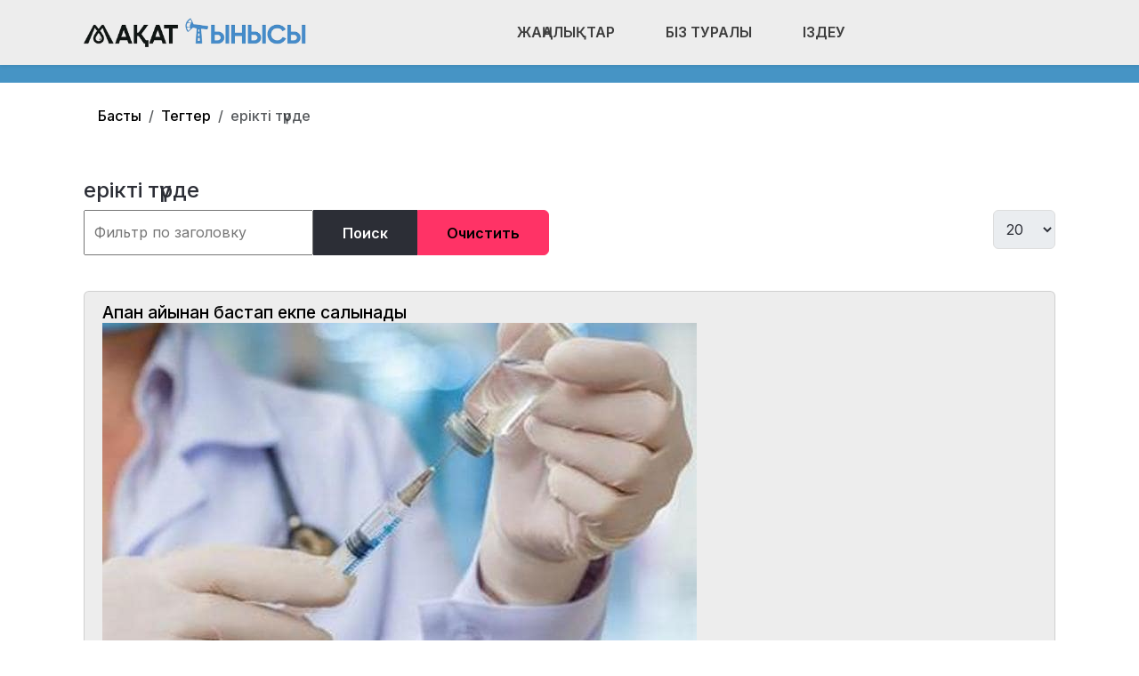

--- FILE ---
content_type: text/html; charset=utf-8
request_url: https://maqat-tynysy.kz/tegter/erikti-t-rde.html
body_size: 11163
content:
<!DOCTYPE html>
<html lang="ru-ru" dir="ltr" data-bs-theme="light">

<head>
   <meta http-equiv="X-UA-Compatible" content="IE=edge" /><meta name="viewport" content="width=device-width, initial-scale=1" /><meta name="HandheldFriendly" content="true" /><meta name="mobile-web-app-capable" content="YES" /> <!-- document meta -->
   <meta charset="utf-8">
	<meta name="generator" content="Joomla! - Open Source Content Management">
	<title>ерікті түрде</title>
	<link href="/tegter/erikti-t-rde.feed?type=rss" rel="alternate" type="application/rss+xml" title="ерікті түрде">
	<link href="/tegter/erikti-t-rde.feed?type=atom" rel="alternate" type="application/atom+xml" title="ерікті түрде">
<link href="/images/headers/favicon-new.png?3f63b3" rel="shortcut icon" type="image/png" sizes="any">
	<link href="https://fonts.gstatic.com?3f63b3" rel="preconnect">
	<link href="https://fonts.googleapis.com/css2?family=Inter:ital,wght@0,100;0,200;0,300;0,400;0,500;0,600;0,700;0,800;0,900;1,100;1,200;1,300;1,400;1,500;1,600;1,700;1,800;1,900&amp;display=swap" rel="stylesheet">
	<link href="https://use.fontawesome.com/releases/v7.0.0/css/all.css?3f63b3" rel="stylesheet">
	<link href="/media/templates/site/astroid_template_one/css/compiled-bc4ab85bd7d4adf40caf565e559e7c7c.css?3f63b3" rel="stylesheet">
	<link href="/media/templates/site/astroid_template_one/css/custom.css?3f63b3" rel="stylesheet">
	<link href="/media/templates/site/astroid_template_one/css/compiled-3c9163a49a75cf2938ffa636faef8d6c.css?3f63b3" rel="stylesheet">
	<link href="/media/mod_wsacarousel/css/wsacarousel_bootstrap3.3.7.css?3.3.7" rel="stylesheet">
	<link href="/media/mod_wsacarousel/css/wsacarousel.css?3f63b3" rel="stylesheet">
	<link href="/media/vendor/joomla-custom-elements/css/joomla-alert.min.css?0.4.1" rel="stylesheet">
	<style>
#wsacarousel-loader882
{
width:240px;
max-width: 100%;
height: auto;
overflow: hidden;
border: 0;
}
#wsacarousel882
{
position: relative;
width: 400%;
width: calc(4 * (100% + 10px));
}
#wsacarousel-container882 .wsacarousel-item-inner { 
position: relative;
width: 25%;
float: left;
background-color: transparent; 
  height: 0;
  overflow: hidden;
  padding: 0 0 18.75% 0 ;
padding-bottom: calc(18.75% - 0.75*10px);
}
#wsacarousel-container882 .wsacarousel-item-inner .aspect-ratio-box-inside{ 
  position: absolute;
  top: 0;
  left: 0;
  width: 100%;
  height: 100%;
}

#wsacarousel882 .wsacarousel-control{
    display: -webkit-box;
    display: -ms-flexbox;
    display: flex;
    align-items: center;
    -ms-flex-pack: center;
    justify-content: center;
	width: 3.75%;
	}
#wsacarousel882 .wsacarousel-indicators {
	margin: 0 3.75% 1rem;
right: 0;
left: 0;
width:auto;
-webkit-box-pack: center;
-ms-flex-pack: center;
justify-content: center;
padding-left: 0;
}	
#wsacarousel882 #wsacarouselbottom882 {
position: relative;
bottom:0;
margin:0 calc(100% - 25%) 0 0;
margin:0 calc(100% - 25% + 10px) 0 0;
z-index: 2;
}
.indicator-numbers .wsanr882 {
background-color: transparent;
width: 30px;
height: auto;
margin: 0 3px;
text-indent: 0px;
text-align: center;
}
#wsacarouselbottom882.indicator-numbers .wsanr882.active {
opacity: 1;
}
#wsacarouselbottom882.indicator-numbers  li[data-target] {
border: 0;
border-top: 10px solid transparent;
border-bottom: 10px solid transparent;
opacity: 0.5;
transition: opacity 0.6s ease;
}
#wsacarousel882 .wsacarousel-control-next,
#wsacarousel882 .wsacarousel-indicators {
right:  calc(100% - 25% + 10px);
}
#wsacarousel-loader882 .showBothOnHover,
#wsacarousel-loader882 .showOnHover {
	opacity: 0;
	-webkit-transition: opacity 200ms ease 50ms;
	transition: opacity 200ms ease 50ms;
}
#wsacarousel-loader882 .wsashow,
#wsacarousel-loader882:hover .showBothOnHover,
#wsacarousel-loader882 .showOnHover:hover,
#wsacarousel-loader882 .showOnHover.focused  {
	outline: 0;
	opacity: 0.9;
}
.wsacarousel-control-prev {
  background-image:         linear-gradient(to right, rgba(0, 0, 0, .1) 0%, rgba(0, 0, 0, .0001) 100%);
  filter: progid:DXImageTransform.Microsoft.gradient(startColorstr='#80000000', endColorstr='#00000000', GradientType=1);
  background-repeat: repeat-x;
}
.wsacarousel-control-next {
  background-image:         linear-gradient(to right, rgba(0, 0, 0, .0001) 0%, rgba(0, 0, 0, .1) 100%);
  filter: progid:DXImageTransform.Microsoft.gradient(startColorstr='#00000000', endColorstr='#80000000', GradientType=1);
  background-repeat: repeat-x;
}
.play-pause {
position: absolute;
left: 12.5%;
left: calc(12.5% - 0.5*10px);  
top: 50%;
margin-top: -20px;
margin-left: -20px;
height: 40px;
width: 40px;
} 
.play-pause img{
width: 100%;
height: 100%; 
}
#play882 {
display:none;
}	
#wsacarousel-container882  .wsacarousel-inner .wsacarousel-caption{
position: absolute;
bottom: 0;
padding:0;
left: 0;
right: 0;
right:  calc(10px);
font-size: 12px;
line-height: 15.6px;
background-color: RGBA(0,0,0,0.5);
color: #ffffff;
}
.wsacarousel-caption {
color: #fff;
text-align: center;
}
#wsacarousel-container882 .wsacarousel-item-content{
float: left;
margin-bottom: 0px;
width: 100%;
width:  calc(100% - 10px);
height: 180px; 
aspect-ratio: 1.3333333333333;
overflow: hidden;
}
#wsacarousel-container882 .wsacarousel-item-img{
width: 100%; height: auto; max-height: 100%; object-fit: contain; object-position: 50% top;
}
    
#wsacarousel-container882 .wsacarousel-inner > .item {
    -webkit-transition-duration: 0.6s;
    -moz-transition-duration: 0.6s;
    -o-transition-duration: 0.6s;
    transition-duration: 0.6s;
}
@media (min-width: 768px) {
#wsacarousel-loader882
{
width:990px;
}
#wsacarousel882
{
width: 100%;
width: calc(100% + 10px);
}
#wsacarousel882 .wsacarousel-control{
	width: 15%;
}
#wsacarousel882 .wsacarousel-indicators {
margin: 0 15% 1rem;
}
#wsacarousel882 .wsacarousel-control-next,
#wsacarousel882 .wsacarousel-indicators {
right:  calc(10px);
}
#wsacarousel882 #wsacarouselbottom882 {
margin-right: calc(10px);
}
.play-pause {
position: absolute;
left: 50%;
left: calc(50% - 0.5*10px);  
top: 50%;
}
}

/* override position and transform in 3.3.x and 4.3.x and 5.1.x
*/
#wsacarousel-container882 .wsacarousel-inner .item.prev,
#wsacarousel-container882 .wsacarousel-inner .item.left.active {
  transform: translateX(-25%);
}
#wsacarousel-container882 .wsacarousel-inner .item.next,
#wsacarousel-container882 .wsacarousel-inner .item.right.active {
  transform: translateX(25%);
}
#wsacarousel-container882 .wsacarousel-inner .item.left,
#wsacarousel-container882 .wsacarousel-inner .item.right {
  transform: translateX(0);
}</style>
<script src="/media/vendor/jquery/js/jquery.min.js?3.7.1"></script>
	<script src="/media/astroid/js/jquery.easing.min.js?3f63b3"></script>
	<script src="/media/astroid/js/megamenu.min.js?3f63b3"></script>
	<script src="/media/astroid/js/jquery.hoverIntent.min.js?3f63b3"></script>
	<script src="/media/astroid/js/offcanvas.min.js?3f63b3"></script>
	<script src="/media/astroid/js/mobilemenu.min.js?3f63b3"></script>
	<script src="/media/astroid/js/script.min.js?3f63b3"></script>
	<script src="/media/mod_wsacarousel/js/wsacarousel_bootstrap3.3.7.js?3.3.7" defer></script>
	<script type="application/json" class="joomla-script-options new">{"joomla.jtext":{"ERROR":"Ошибка","MESSAGE":"Сообщение","NOTICE":"Внимание","WARNING":"Предупреждение","JCLOSE":"Закрыть","JOK":"Ок","JOPEN":"Открыть"},"system.paths":{"root":"","rootFull":"https:\/\/maqat-tynysy.kz\/","base":"","baseFull":"https:\/\/maqat-tynysy.kz\/"},"csrf.token":"1d00a823f1489769e7808834fbb364c3"}</script>
	<script src="/media/system/js/core.min.js?a3d8f8"></script>
	<script src="/media/com_tags/js/tag-default.min.js?db210b" type="module"></script>
	<script src="/media/system/js/messages.min.js?9a4811" type="module"></script>
	<script>var TEMPLATE_HASH = "533211de3e368fd844b7fc82a259dd52", ASTROID_COLOR_MODE ="light";</script>
	<script>
jQuery(document).ready(function() {
jQuery('#pause882').click(function() {
jQuery('#pause882,#play882').toggle();	
jQuery('#wsacarousel-container882').wsacarousel('pause');
});
jQuery('#play882').click(function() {
jQuery('#play882,#pause882').toggle();	
jQuery('#wsacarousel-container882').wsacarousel('cycle');
});
})
</script>
	<script type="application/ld+json">{"@context":"https://schema.org","@type":"BreadcrumbList","@id":"https://maqat-tynysy.kz/#/schema/BreadcrumbList/883","itemListElement":[{"@type":"ListItem","position":1,"item":{"@id":"https://maqat-tynysy.kz/","name":"Басты"}},{"@type":"ListItem","position":2,"item":{"@id":"https://maqat-tynysy.kz/tegter.html","name":"Тегтер"}},{"@type":"ListItem","position":3,"item":{"name":"ерікті түрде"}}]}</script>
 <!-- joomla head -->
   <link href="/media/templates/site/astroid_template_one/css/custom.css?3.3.5" rel="stylesheet" type="text/css" /> <!-- head styles -->
   <!-- Google tag (gtag.js) -->
<script async src="https://www.googletagmanager.com/gtag/js?id=UA-144284301-1"></script>
<script>
  window.dataLayer = window.dataLayer || [];
  function gtag(){dataLayer.push(arguments);}
  gtag('js', new Date());

  gtag('config', 'UA-144284301-1');
</script> <!-- head scripts -->
</head> <!-- document head -->

<body class="site astroid-framework com-tags view-tag layout-default itemid-1196 astroid-header-horizontal-center tegter-alias tp-style-22 ru-RU ltr">
   <button type="button" title="Back to Top" id="astroid-backtotop" class="btn square" ><i class="fas fa-arrow-up"></i></button><!-- astroid container -->
<div class="astroid-container">
        <!-- astroid content -->
    <div class="astroid-content">
                <!-- astroid layout -->
        <div class="astroid-layout astroid-layout-wide">
                        <!-- astroid wrapper -->
            <div class="astroid-wrapper">
                                <div class="astroid-section astroid-header-section shadow-sm center" id="hs-1529472563843"><div class="container"><div class="astroid-row row no-gutters gx-0" id="ar-1529472563843"><div class="astroid-column col-lg-9 col-md-12 col-sm-12 col-12 col-lg-12" id="ac-1529472563843"><div class="astroid-module-position" id="ah-1529472563843"><!-- header starts -->
<header id="astroid-header" class="astroid-header astroid-horizontal-header astroid-horizontal-center-header" data-megamenu data-megamenu-class=".has-megamenu" data-megamenu-content-class=".megamenu-container" data-dropdown-arrow="true" data-header-offset="true" data-transition-speed="100" data-megamenu-animation="slide" data-easing="linear" data-astroid-trigger="hover" data-megamenu-submenu-class=".nav-submenu,.nav-submenu-static">
   <div class="d-flex flex-row justify-content-between">
      <div class="d-flex d-lg-none justify-content-start"><div class="header-mobilemenu-trigger burger-menu-button align-self-center" data-offcanvas="#astroid-mobilemenu" data-effect="mobilemenu-slide"><button aria-label="Mobile Menu Toggle" class="button" type="button"><span class="box"><span class="inner"><span class="visually-hidden">Mobile Menu Toggle</span></span></span></button></div></div>      <div class="header-left-section as-gutter-x-xl@lg d-flex justify-content-start">
                   <!-- logo starts -->
    <!-- image logo starts -->
        <div class="logo-wrapper astroid-logo">
                <a target="_self" class="astroid-logo astroid-logo-image d-flex align-items-center mr-0 mr-lg-4" href="https://maqat-tynysy.kz/">
                                <img src="https://maqat-tynysy.kz/images/astroid_template_one/maqat-tynysy-lk.png" alt="Мақат тынысы" class="astroid-logo-default" />                                    
            <img src="https://maqat-tynysy.kz/images/astroid_template_one/maqat-tynysy-lk.png" alt="Мақат тынысы" class="astroid-logo-mobile" />                            </a>
            </div>
    <!-- image logo ends -->
<!-- logo ends -->                         </div>
               <div class="min-w-30 d-lg-none"></div>
            <div class="header-center-section d-none d-lg-flex justify-content-center flex-lg-grow-1"><nav class=" align-self-center d-none d-lg-block" aria-label="horizontal menu"><ul class="nav astroid-nav d-none d-lg-flex"><li data-position="full" class="nav-item nav-item-id-1033 nav-item-level-1 nav-item-deeper nav-item-parent has-megamenu nav-item-dropdown"><!--menu link starts-->
<a href="/" title="Жаңалықтар" class="as-menu-item nav-link-item-id-1033 nav-link megamenu-item-link item-link-alias item-level-1" data-drop-action="hover">
   <span class="nav-title">
                                          <span class="nav-title-text">Жаңалықтар</span>                                                <i class="fas fa-chevron-down nav-item-caret"></i>
                  </span>
   </a>
<!--menu link ends--><div class="megamenu-container nav-submenu-container nav-item-level-1"><ul class="nav-submenu" style="width:100vw"><li data-position="full" class="nav-item-submenu nav-item-id-949 nav-item-level-2"><!--menu link starts-->
<a href="/zhanalyqtar/audan.html" title="Аудан" class="as-menu-item nav-link-item-id-949 item-link-component item-level-2" data-drop-action="hover">
   <span class="nav-title">
                                          <span class="nav-title-text">Аудан</span>                              </span>
   </a>
<!--menu link ends--></li><li data-position="right" class="nav-item-submenu nav-item-id-950 nav-item-level-2"><!--menu link starts-->
<a href="/zhanalyqtar/madeniet-zhane-sport.html" title="Мәдениет және спорт" class="as-menu-item nav-link-item-id-950 item-link-component item-level-2" data-drop-action="hover">
   <span class="nav-title">
                                          <span class="nav-title-text">Мәдениет және спорт</span>                              </span>
   </a>
<!--menu link ends--></li><li data-position="right" class="nav-item-submenu nav-item-id-951 nav-item-level-2"><!--menu link starts-->
<a href="/zhanalyqtar/aibyn.html" title="Айбын" class="as-menu-item nav-link-item-id-951 item-link-component item-level-2" data-drop-action="hover">
   <span class="nav-title">
                                          <span class="nav-title-text">Айбын</span>                              </span>
   </a>
<!--menu link ends--></li><li data-position="right" class="nav-item-submenu nav-item-id-953 nav-item-level-2"><!--menu link starts-->
<a href="/zhanalyqtar/bilim.html" title="Білім" class="as-menu-item nav-link-item-id-953 item-link-component item-level-2" data-drop-action="hover">
   <span class="nav-title">
                                          <span class="nav-title-text">Білім</span>                              </span>
   </a>
<!--menu link ends--></li><li data-position="right" class="nav-item-submenu nav-item-id-954 nav-item-level-2"><!--menu link starts-->
<a href="/zhanalyqtar/densaulyq.html" title="Денсаулық" class="as-menu-item nav-link-item-id-954 item-link-component item-level-2" data-drop-action="hover">
   <span class="nav-title">
                                          <span class="nav-title-text">Денсаулық</span>                              </span>
   </a>
<!--menu link ends--></li><li data-position="right" class="nav-item-submenu nav-item-id-955 nav-item-level-2"><!--menu link starts-->
<a href="/zhanalyqtar/ozekti.html" title="Өзекті" class="as-menu-item nav-link-item-id-955 item-link-component item-level-2" data-drop-action="hover">
   <span class="nav-title">
                                          <span class="nav-title-text">Өзекті</span>                              </span>
   </a>
<!--menu link ends--></li><li data-position="right" class="nav-item-submenu nav-item-id-956 nav-item-level-2"><!--menu link starts-->
<a href="/zhanalyqtar/aleumet.html" title="Әлеумет" class="as-menu-item nav-link-item-id-956 item-link-component item-level-2" data-drop-action="hover">
   <span class="nav-title">
                                          <span class="nav-title-text">Әлеумет</span>                              </span>
   </a>
<!--menu link ends--></li><li data-position="right" class="nav-item-submenu nav-item-id-614 nav-item-level-2"><!--menu link starts-->
<a href="/zhanalyqtar/qogam.html" title="Қоғам" class="as-menu-item nav-link-item-id-614 item-link-component item-level-2" data-drop-action="hover">
   <span class="nav-title">
                                          <span class="nav-title-text">Қоғам</span>                              </span>
   </a>
<!--menu link ends--></li><li data-position="right" class="nav-item-submenu nav-item-id-1097 nav-item-level-2"><!--menu link starts-->
<a href="/zhanalyqtar/zhas-qanat.html" title="Жас қанат" class="as-menu-item nav-link-item-id-1097 item-link-component item-level-2" data-drop-action="hover">
   <span class="nav-title">
                                          <span class="nav-title-text">Жас қанат</span>                              </span>
   </a>
<!--menu link ends--></li><li data-position="right" class="nav-item-submenu nav-item-id-1098 nav-item-level-2"><!--menu link starts-->
<a href="/zhanalyqtar/sayasat.html" title="Саясат" class="as-menu-item nav-link-item-id-1098 item-link-component item-level-2" data-drop-action="hover">
   <span class="nav-title">
                                          <span class="nav-title-text">Саясат</span>                              </span>
   </a>
<!--menu link ends--></li></ul></div></li><li data-position="right" class="nav-item nav-item-id-931 nav-item-level-1"><!--menu link starts-->
<a href="/biz-turaly.html" title="Біз туралы" class="as-menu-item nav-link-item-id-931 nav-link item-link-component item-level-1" data-drop-action="hover">
   <span class="nav-title">
                                          <span class="nav-title-text">Біз туралы</span>                              </span>
   </a>
<!--menu link ends--></li><li data-position="right" class="nav-item nav-item-id-1143 nav-item-level-1"><!--menu link starts-->
<a href="/izdeu.html" title="Іздеу" class="as-menu-item nav-link-item-id-1143 nav-link item-link-component item-level-1" data-drop-action="hover">
   <span class="nav-title">
               <i class="fab fa-searchengin"></i>
                                          <span class="nav-title-text">Іздеу</span>                              </span>
   </a>
<!--menu link ends--></li></ul></nav></div>         </div>
</header>
<!-- header ends --><!-- header starts -->
<header id="astroid-sticky-header" class="astroid-header astroid-header-sticky header-sticky-desktop header-static-mobile header-static-tablet d-none" data-megamenu data-megamenu-class=".has-megamenu" data-megamenu-content-class=".megamenu-container" data-dropdown-arrow="true" data-header-offset="true" data-transition-speed="100" data-megamenu-animation="slide" data-easing="linear" data-astroid-trigger="hover" data-megamenu-submenu-class=".nav-submenu">
   <div class="container d-flex flex-row justify-content-between">
      <div class="d-flex d-lg-none justify-content-start"><div class="header-mobilemenu-trigger burger-menu-button align-self-center" data-offcanvas="#astroid-mobilemenu" data-effect="mobilemenu-slide"><button aria-label="Mobile Menu Toggle" class="button" type="button"><span class="box"><span class="inner"><span class="visually-hidden">Mobile Menu Toggle</span></span></span></button></div></div>      <div class="header-left-section d-flex justify-content-start">
                    <!-- logo starts -->
    <!-- image logo starts -->
        <div class="logo-wrapper astroid-logo">
                <a target="_self" class="astroid-logo astroid-logo-image d-flex align-items-center mr-0 mr-lg-4" href="https://maqat-tynysy.kz/">
                                            <img src="https://maqat-tynysy.kz/images/astroid_template_one/maqat-tynysy-lk.png" alt="Мақат тынысы" class="astroid-logo-sticky" />                        
            <img src="https://maqat-tynysy.kz/images/astroid_template_one/maqat-tynysy-lk.png" alt="Мақат тынысы" class="astroid-logo-mobile" />                            </a>
            </div>
    <!-- image logo ends -->
<!-- logo ends -->               </div>
                <div class="min-w-30 d-lg-none"></div>
            <div class="header-center-section d-none d-lg-flex justify-content-center flex-lg-grow-1"><nav class=" astroid-nav-wraper align-self-center px-3 d-none d-lg-block mx-auto" aria-label="sticky menu"><ul class="nav astroid-nav d-none d-lg-flex"><li data-position="full" class="nav-item nav-item-id-1033 nav-item-level-1 nav-item-deeper nav-item-parent has-megamenu nav-item-dropdown"><!--menu link starts-->
<a href="/" title="Жаңалықтар" class="as-menu-item nav-link-item-id-1033 nav-link megamenu-item-link item-link-alias item-level-1" data-drop-action="hover">
   <span class="nav-title">
                                          <span class="nav-title-text">Жаңалықтар</span>                                                <i class="fas fa-chevron-down nav-item-caret"></i>
                  </span>
   </a>
<!--menu link ends--><div class="megamenu-container nav-submenu-container nav-item-level-1"><ul class="nav-submenu" style="width:100vw"><li data-position="full" class="nav-item-submenu nav-item-id-949 nav-item-level-2"><!--menu link starts-->
<a href="/zhanalyqtar/audan.html" title="Аудан" class="as-menu-item nav-link-item-id-949 item-link-component item-level-2" data-drop-action="hover">
   <span class="nav-title">
                                          <span class="nav-title-text">Аудан</span>                              </span>
   </a>
<!--menu link ends--></li><li data-position="right" class="nav-item-submenu nav-item-id-950 nav-item-level-2"><!--menu link starts-->
<a href="/zhanalyqtar/madeniet-zhane-sport.html" title="Мәдениет және спорт" class="as-menu-item nav-link-item-id-950 item-link-component item-level-2" data-drop-action="hover">
   <span class="nav-title">
                                          <span class="nav-title-text">Мәдениет және спорт</span>                              </span>
   </a>
<!--menu link ends--></li><li data-position="right" class="nav-item-submenu nav-item-id-951 nav-item-level-2"><!--menu link starts-->
<a href="/zhanalyqtar/aibyn.html" title="Айбын" class="as-menu-item nav-link-item-id-951 item-link-component item-level-2" data-drop-action="hover">
   <span class="nav-title">
                                          <span class="nav-title-text">Айбын</span>                              </span>
   </a>
<!--menu link ends--></li><li data-position="right" class="nav-item-submenu nav-item-id-953 nav-item-level-2"><!--menu link starts-->
<a href="/zhanalyqtar/bilim.html" title="Білім" class="as-menu-item nav-link-item-id-953 item-link-component item-level-2" data-drop-action="hover">
   <span class="nav-title">
                                          <span class="nav-title-text">Білім</span>                              </span>
   </a>
<!--menu link ends--></li><li data-position="right" class="nav-item-submenu nav-item-id-954 nav-item-level-2"><!--menu link starts-->
<a href="/zhanalyqtar/densaulyq.html" title="Денсаулық" class="as-menu-item nav-link-item-id-954 item-link-component item-level-2" data-drop-action="hover">
   <span class="nav-title">
                                          <span class="nav-title-text">Денсаулық</span>                              </span>
   </a>
<!--menu link ends--></li><li data-position="right" class="nav-item-submenu nav-item-id-955 nav-item-level-2"><!--menu link starts-->
<a href="/zhanalyqtar/ozekti.html" title="Өзекті" class="as-menu-item nav-link-item-id-955 item-link-component item-level-2" data-drop-action="hover">
   <span class="nav-title">
                                          <span class="nav-title-text">Өзекті</span>                              </span>
   </a>
<!--menu link ends--></li><li data-position="right" class="nav-item-submenu nav-item-id-956 nav-item-level-2"><!--menu link starts-->
<a href="/zhanalyqtar/aleumet.html" title="Әлеумет" class="as-menu-item nav-link-item-id-956 item-link-component item-level-2" data-drop-action="hover">
   <span class="nav-title">
                                          <span class="nav-title-text">Әлеумет</span>                              </span>
   </a>
<!--menu link ends--></li><li data-position="right" class="nav-item-submenu nav-item-id-614 nav-item-level-2"><!--menu link starts-->
<a href="/zhanalyqtar/qogam.html" title="Қоғам" class="as-menu-item nav-link-item-id-614 item-link-component item-level-2" data-drop-action="hover">
   <span class="nav-title">
                                          <span class="nav-title-text">Қоғам</span>                              </span>
   </a>
<!--menu link ends--></li><li data-position="right" class="nav-item-submenu nav-item-id-1097 nav-item-level-2"><!--menu link starts-->
<a href="/zhanalyqtar/zhas-qanat.html" title="Жас қанат" class="as-menu-item nav-link-item-id-1097 item-link-component item-level-2" data-drop-action="hover">
   <span class="nav-title">
                                          <span class="nav-title-text">Жас қанат</span>                              </span>
   </a>
<!--menu link ends--></li><li data-position="right" class="nav-item-submenu nav-item-id-1098 nav-item-level-2"><!--menu link starts-->
<a href="/zhanalyqtar/sayasat.html" title="Саясат" class="as-menu-item nav-link-item-id-1098 item-link-component item-level-2" data-drop-action="hover">
   <span class="nav-title">
                                          <span class="nav-title-text">Саясат</span>                              </span>
   </a>
<!--menu link ends--></li></ul></div></li><li data-position="right" class="nav-item nav-item-id-931 nav-item-level-1"><!--menu link starts-->
<a href="/biz-turaly.html" title="Біз туралы" class="as-menu-item nav-link-item-id-931 nav-link item-link-component item-level-1" data-drop-action="hover">
   <span class="nav-title">
                                          <span class="nav-title-text">Біз туралы</span>                              </span>
   </a>
<!--menu link ends--></li><li data-position="right" class="nav-item nav-item-id-1143 nav-item-level-1"><!--menu link starts-->
<a href="/izdeu.html" title="Іздеу" class="as-menu-item nav-link-item-id-1143 nav-link item-link-component item-level-1" data-drop-action="hover">
   <span class="nav-title">
               <i class="fab fa-searchengin"></i>
                                          <span class="nav-title-text">Іздеу</span>                              </span>
   </a>
<!--menu link ends--></li></ul></nav></div>         </div>
</header>
<!-- header ends --></div></div></div></div></div><div class="astroid-section hideonxs hideonsm hideonmd" id="ts-551539321230222"><div class="container"><div class="astroid-row row" id="ar-941539321230222"><div class="astroid-column col-lg-4 col-md-12 col-sm-12 col-12 col-lg-12" id="ac-1091539321232502"><div class="astroid-module-position float-right" id="ats-691539321321578"><div class="astroid-social-icons row">
    <div class="col"><a title="WhatsApp"  href="https://wa.me/77021632710" target="_blank" rel="noopener"><i class="fab fa-whatsapp"></i></a></div><div class="col"><a title="Instagram"  href="https://www.instagram.com/maqat_tynysy/" target="_blank" rel="noopener"><i class="fab fa-instagram"></i></a></div><div class="col"><a title="Facebook"  href="https://www.facebook.com/makat70/" target="_blank" rel="noopener"><i class="fab fa-facebook-f"></i></a></div><div class="col"><a title="YouTube"  href="#" target="_blank" rel="noopener"><i class="fab fa-youtube"></i></a></div><div class="col"><a title="Telegram"  href="https://t.me/#" target="_blank" rel="noopener"><i class="fab fa-telegram-plane"></i></a></div></div></div></div></div></div></div><div class="astroid-section  py-3 py-md-3" id="s5-1529739392010"><div class="container"><div class="astroid-row row" id="ar-1529739392010"><div class="astroid-column col-lg-9 col-md-12 col-sm-12 col-12 col-lg-12" id="ac-1529739392010"><div class="astroid-module-position" id="p2-1529739392010"><div class="position-2-position moduletable ">
        <nav class="mod-breadcrumbs__wrapper" aria-label="Breadcrams">
    <ol class="mod-breadcrumbs breadcrumb px-3 py-2">
                    <li class="mod-breadcrumbs__divider float-start">
                <span class="divider icon-location icon-fw" aria-hidden="true"></span>
            </li>
        
        <li class="mod-breadcrumbs__item breadcrumb-item"><a href="/" class="pathway"><span>Басты</span></a></li><li class="mod-breadcrumbs__item breadcrumb-item"><a href="/tegter.html" class="pathway"><span>Тегтер</span></a></li><li class="mod-breadcrumbs__item breadcrumb-item active"><span>ерікті түрде</span></li>    </ol>
    </nav>
</div></div></div></div></div></div><div class="astroid-section astroid-component-section py-3" id="cs-1528971561366"><div class="container"><div class="astroid-row row" id="ar-1528971561366"><div class="astroid-column col-lg-6 col-md-12 col-sm-12 col-12 col-lg-12" id="ac-1528971561366"><div class="astroid-message" id="m-1528971711775"><div id="system-message-container" aria-live="polite"></div>
</div><div class="astroid-component" id="ca-lkx5u7s6z"><main class="astroid-component-area">
   <div class="com-tags-tag tag-category">

    
            <h1>
            ерікті түрде        </h1>
    
                <div class="com-tags-tag__description category-desc">
                                            </div>
    
                                <div class="com-tags__items">
    <form action="https://maqat-tynysy.kz/tegter/erikti-t-rde.html" method="post" name="adminForm" id="adminForm">
                                    <div class="com-tags-tags__filter btn-group">
                    <label class="filter-search-lbl visually-hidden" for="filter-search">
                        Фильтр по заголовку                    </label>
                    <input
                        type="text"
                        name="filter-search"
                        id="filter-search"
                        value=""
                        class="inputbox" onchange="document.adminForm.submit();"
                        placeholder="Фильтр по заголовку"
                    >
                    <button type="submit" name="filter_submit" class="btn btn-primary">Поиск</button>
                    <button type="reset" name="filter-clear-button" class="btn btn-secondary">Очистить</button>
                </div>
                                        <div class="btn-group float-end">
                    <label for="limit" class="visually-hidden">
                        Кол-во строк:                    </label>
                    <select id="limit" name="limit" class="form-select" onchange="this.form.submit()">
	<option value="5">5</option>
	<option value="10">10</option>
	<option value="15">15</option>
	<option value="20" selected="selected">20</option>
	<option value="25">25</option>
	<option value="30">30</option>
	<option value="50">50</option>
	<option value="100">100</option>
	<option value="200">200</option>
	<option value="500">500</option>
	<option value="0">Все</option>
</select>
                </div>
            
            <input type="hidden" name="limitstart" value="">
            <input type="hidden" name="task" value="">
            </form>

            <ul class="com-tags-tag__category category list-group">
                                                <li class="list-group-item list-group-item-action">
                                                    <h3>
                        <a href="/zhanalyqtar/densaulyq/aqpan-ajynan-bastap-ekpe-salynady.html">
                            Ақпан айынан бастап екпе салынады                        </a>
                    </h3>
                                                                                                    <a href="/zhanalyqtar/densaulyq/aqpan-ajynan-bastap-ekpe-salynady.html">
                        <img src="/images/gallery/aqpan-aiynan.jpg" alt="">                    </a>
                                                                                            <span class="tag-body">
                        <p><strong>Екпе алдыңғы кезекте медицина мамандарына салынады деп хабарлайды <a</strong></p>...                    </span>
                                                                            </li>
                    </ul>
    </div>

    </div>
</main></div><div class="astroid-module-position" id="cb-581539181699144"><div class="content-bottom-position moduletable ">
            <h3 class="module-title">ФОТОГАЛЕРЕЯ</h3>        
<div id="wsacarousel-loader882" class="wsacarousel wsacarousel-loader"  tabindex="0">
	<div id="wsacarousel882" class="wsacarousel-box">
		<!-- Container with data-options (animation and wsa-carousel only for info) -->
        <div id="wsacarousel-container882" class="wsacarousel slide " 
        data-ride="wsacarousel"
        data-interval="3600" 
		data-pause="hover"
		data-wrap="true"
		data-keyboard="true"
		data-duration="600"
		>
		<!-- Indicators -->
		 
			<!-- Wrapper for slides -->
        	<div id="wsacarousel-inner882" class="wsacarousel-inner"   role="listbox">
			          			<div class="wsacarousel-item item item1 active" >
          		          		    <div class="wsacarousel-item-inner seq0">
          		        <div class="aspect-ratio-box-inside" > 
              			    <div class="wsacarousel-item-content">
              				    	            			    								<img class="wsacarousel-item-img" src="/images/maqat//maqat_1.jpg" alt="maqat_1.jpg" "/>
    							    						    												
    						</div>
						</div>
					</div>
					          		    <div class="wsacarousel-item-inner seq1">
          		        <div class="aspect-ratio-box-inside" > 
              			    <div class="wsacarousel-item-content">
              				    	            			    								<img class="wsacarousel-item-img" src="/images/maqat//maqat_2.jpg" alt="maqat_2.jpg" "/>
    							    						    												
    						</div>
						</div>
					</div>
					          		    <div class="wsacarousel-item-inner seq2">
          		        <div class="aspect-ratio-box-inside" > 
              			    <div class="wsacarousel-item-content">
              				    	            			    								<img class="wsacarousel-item-img" src="/images/maqat//maqat_3.jpg" alt="maqat_3.jpg" "/>
    							    						    												
    						</div>
						</div>
					</div>
					          		    <div class="wsacarousel-item-inner seq3">
          		        <div class="aspect-ratio-box-inside" > 
              			    <div class="wsacarousel-item-content">
              				    	            			    								<img class="wsacarousel-item-img" src="/images/maqat//maqat_4.jpg" alt="maqat_4.jpg" "/>
    							    						    												
    						</div>
						</div>
					</div>
									</div><!-- end slide-frame -->
                          			<div class="wsacarousel-item item item2" >
          		          		    <div class="wsacarousel-item-inner seq0">
          		        <div class="aspect-ratio-box-inside" > 
              			    <div class="wsacarousel-item-content">
              				    	            			    								<img class="wsacarousel-item-img" src="/images/maqat//maqat_2.jpg" alt="maqat_2.jpg" "/>
    							    						    												
    						</div>
						</div>
					</div>
					          		    <div class="wsacarousel-item-inner seq1">
          		        <div class="aspect-ratio-box-inside" > 
              			    <div class="wsacarousel-item-content">
              				    	            			    								<img class="wsacarousel-item-img" src="/images/maqat//maqat_3.jpg" alt="maqat_3.jpg" "/>
    							    						    												
    						</div>
						</div>
					</div>
					          		    <div class="wsacarousel-item-inner seq2">
          		        <div class="aspect-ratio-box-inside" > 
              			    <div class="wsacarousel-item-content">
              				    	            			    								<img class="wsacarousel-item-img" src="/images/maqat//maqat_4.jpg" alt="maqat_4.jpg" "/>
    							    						    												
    						</div>
						</div>
					</div>
					          		    <div class="wsacarousel-item-inner seq3">
          		        <div class="aspect-ratio-box-inside" > 
              			    <div class="wsacarousel-item-content">
              				    	            			    								<img class="wsacarousel-item-img" src="/images/maqat//maqat_5.jpg" alt="maqat_5.jpg" "/>
    							    						    												
    						</div>
						</div>
					</div>
									</div><!-- end slide-frame -->
                          			<div class="wsacarousel-item item item3" >
          		          		    <div class="wsacarousel-item-inner seq0">
          		        <div class="aspect-ratio-box-inside" > 
              			    <div class="wsacarousel-item-content">
              				    	            			    								<img class="wsacarousel-item-img" src="/images/maqat//maqat_3.jpg" alt="maqat_3.jpg" "/>
    							    						    												
    						</div>
						</div>
					</div>
					          		    <div class="wsacarousel-item-inner seq1">
          		        <div class="aspect-ratio-box-inside" > 
              			    <div class="wsacarousel-item-content">
              				    	            			    								<img class="wsacarousel-item-img" src="/images/maqat//maqat_4.jpg" alt="maqat_4.jpg" "/>
    							    						    												
    						</div>
						</div>
					</div>
					          		    <div class="wsacarousel-item-inner seq2">
          		        <div class="aspect-ratio-box-inside" > 
              			    <div class="wsacarousel-item-content">
              				    	            			    								<img class="wsacarousel-item-img" src="/images/maqat//maqat_5.jpg" alt="maqat_5.jpg" "/>
    							    						    												
    						</div>
						</div>
					</div>
					          		    <div class="wsacarousel-item-inner seq3">
          		        <div class="aspect-ratio-box-inside" > 
              			    <div class="wsacarousel-item-content">
              				    	            			    								<img class="wsacarousel-item-img" src="/images/maqat//maqat_6.jpg" alt="maqat_6.jpg" "/>
    							    						    												
    						</div>
						</div>
					</div>
									</div><!-- end slide-frame -->
                          			<div class="wsacarousel-item item item4" >
          		          		    <div class="wsacarousel-item-inner seq0">
          		        <div class="aspect-ratio-box-inside" > 
              			    <div class="wsacarousel-item-content">
              				    	            			    								<img class="wsacarousel-item-img" src="/images/maqat//maqat_4.jpg" alt="maqat_4.jpg" "/>
    							    						    												
    						</div>
						</div>
					</div>
					          		    <div class="wsacarousel-item-inner seq1">
          		        <div class="aspect-ratio-box-inside" > 
              			    <div class="wsacarousel-item-content">
              				    	            			    								<img class="wsacarousel-item-img" src="/images/maqat//maqat_5.jpg" alt="maqat_5.jpg" "/>
    							    						    												
    						</div>
						</div>
					</div>
					          		    <div class="wsacarousel-item-inner seq2">
          		        <div class="aspect-ratio-box-inside" > 
              			    <div class="wsacarousel-item-content">
              				    	            			    								<img class="wsacarousel-item-img" src="/images/maqat//maqat_6.jpg" alt="maqat_6.jpg" "/>
    							    						    												
    						</div>
						</div>
					</div>
					          		    <div class="wsacarousel-item-inner seq3">
          		        <div class="aspect-ratio-box-inside" > 
              			    <div class="wsacarousel-item-content">
              				    	            			    								<img class="wsacarousel-item-img" src="/images/maqat//maqat_7.jpg" alt="maqat_7.jpg" "/>
    							    						    												
    						</div>
						</div>
					</div>
									</div><!-- end slide-frame -->
                          			<div class="wsacarousel-item item item5" >
          		          		    <div class="wsacarousel-item-inner seq0">
          		        <div class="aspect-ratio-box-inside" > 
              			    <div class="wsacarousel-item-content">
              				    	            			    								<img class="wsacarousel-item-img" src="/images/maqat//maqat_5.jpg" alt="maqat_5.jpg" "/>
    							    						    												
    						</div>
						</div>
					</div>
					          		    <div class="wsacarousel-item-inner seq1">
          		        <div class="aspect-ratio-box-inside" > 
              			    <div class="wsacarousel-item-content">
              				    	            			    								<img class="wsacarousel-item-img" src="/images/maqat//maqat_6.jpg" alt="maqat_6.jpg" "/>
    							    						    												
    						</div>
						</div>
					</div>
					          		    <div class="wsacarousel-item-inner seq2">
          		        <div class="aspect-ratio-box-inside" > 
              			    <div class="wsacarousel-item-content">
              				    	            			    								<img class="wsacarousel-item-img" src="/images/maqat//maqat_7.jpg" alt="maqat_7.jpg" "/>
    							    						    												
    						</div>
						</div>
					</div>
					          		    <div class="wsacarousel-item-inner seq3">
          		        <div class="aspect-ratio-box-inside" > 
              			    <div class="wsacarousel-item-content">
              				    	            			    								<img class="wsacarousel-item-img" src="/images/maqat//maqat_8.jpg" alt="maqat_8.jpg" "/>
    							    						    												
    						</div>
						</div>
					</div>
									</div><!-- end slide-frame -->
                          			<div class="wsacarousel-item item item6" >
          		          		    <div class="wsacarousel-item-inner seq0">
          		        <div class="aspect-ratio-box-inside" > 
              			    <div class="wsacarousel-item-content">
              				    	            			    								<img class="wsacarousel-item-img" src="/images/maqat//maqat_6.jpg" alt="maqat_6.jpg" "/>
    							    						    												
    						</div>
						</div>
					</div>
					          		    <div class="wsacarousel-item-inner seq1">
          		        <div class="aspect-ratio-box-inside" > 
              			    <div class="wsacarousel-item-content">
              				    	            			    								<img class="wsacarousel-item-img" src="/images/maqat//maqat_7.jpg" alt="maqat_7.jpg" "/>
    							    						    												
    						</div>
						</div>
					</div>
					          		    <div class="wsacarousel-item-inner seq2">
          		        <div class="aspect-ratio-box-inside" > 
              			    <div class="wsacarousel-item-content">
              				    	            			    								<img class="wsacarousel-item-img" src="/images/maqat//maqat_8.jpg" alt="maqat_8.jpg" "/>
    							    						    												
    						</div>
						</div>
					</div>
					          		    <div class="wsacarousel-item-inner seq3">
          		        <div class="aspect-ratio-box-inside" > 
              			    <div class="wsacarousel-item-content">
              				    	            			    								<img class="wsacarousel-item-img" src="/images/maqat//maqat_9.jpg" alt="maqat_9.jpg" "/>
    							    						    												
    						</div>
						</div>
					</div>
									</div><!-- end slide-frame -->
                          			<div class="wsacarousel-item item item7" >
          		          		    <div class="wsacarousel-item-inner seq0">
          		        <div class="aspect-ratio-box-inside" > 
              			    <div class="wsacarousel-item-content">
              				    	            			    								<img class="wsacarousel-item-img" src="/images/maqat//maqat_7.jpg" alt="maqat_7.jpg" "/>
    							    						    												
    						</div>
						</div>
					</div>
					          		    <div class="wsacarousel-item-inner seq1">
          		        <div class="aspect-ratio-box-inside" > 
              			    <div class="wsacarousel-item-content">
              				    	            			    								<img class="wsacarousel-item-img" src="/images/maqat//maqat_8.jpg" alt="maqat_8.jpg" "/>
    							    						    												
    						</div>
						</div>
					</div>
					          		    <div class="wsacarousel-item-inner seq2">
          		        <div class="aspect-ratio-box-inside" > 
              			    <div class="wsacarousel-item-content">
              				    	            			    								<img class="wsacarousel-item-img" src="/images/maqat//maqat_9.jpg" alt="maqat_9.jpg" "/>
    							    						    												
    						</div>
						</div>
					</div>
					          		    <div class="wsacarousel-item-inner seq3">
          		        <div class="aspect-ratio-box-inside" > 
              			    <div class="wsacarousel-item-content">
              				    	            			    								<img class="wsacarousel-item-img" src="/images/maqat//maqat_10.jpg" alt="maqat_10.jpg" "/>
    							    						    												
    						</div>
						</div>
					</div>
									</div><!-- end slide-frame -->
                          			<div class="wsacarousel-item item item8" >
          		          		    <div class="wsacarousel-item-inner seq0">
          		        <div class="aspect-ratio-box-inside" > 
              			    <div class="wsacarousel-item-content">
              				    	            			    								<img class="wsacarousel-item-img" src="/images/maqat//maqat_8.jpg" alt="maqat_8.jpg" "/>
    							    						    												
    						</div>
						</div>
					</div>
					          		    <div class="wsacarousel-item-inner seq1">
          		        <div class="aspect-ratio-box-inside" > 
              			    <div class="wsacarousel-item-content">
              				    	            			    								<img class="wsacarousel-item-img" src="/images/maqat//maqat_9.jpg" alt="maqat_9.jpg" "/>
    							    						    												
    						</div>
						</div>
					</div>
					          		    <div class="wsacarousel-item-inner seq2">
          		        <div class="aspect-ratio-box-inside" > 
              			    <div class="wsacarousel-item-content">
              				    	            			    								<img class="wsacarousel-item-img" src="/images/maqat//maqat_10.jpg" alt="maqat_10.jpg" "/>
    							    						    												
    						</div>
						</div>
					</div>
					          		    <div class="wsacarousel-item-inner seq3">
          		        <div class="aspect-ratio-box-inside" > 
              			    <div class="wsacarousel-item-content">
              				    	            			    								<img class="wsacarousel-item-img" src="/images/maqat//maqat_11.jpg" alt="maqat_11.jpg" "/>
    							    						    												
    						</div>
						</div>
					</div>
									</div><!-- end slide-frame -->
                          			<div class="wsacarousel-item item item9" >
          		          		    <div class="wsacarousel-item-inner seq0">
          		        <div class="aspect-ratio-box-inside" > 
              			    <div class="wsacarousel-item-content">
              				    	            			    								<img class="wsacarousel-item-img" src="/images/maqat//maqat_9.jpg" alt="maqat_9.jpg" "/>
    							    						    												
    						</div>
						</div>
					</div>
					          		    <div class="wsacarousel-item-inner seq1">
          		        <div class="aspect-ratio-box-inside" > 
              			    <div class="wsacarousel-item-content">
              				    	            			    								<img class="wsacarousel-item-img" src="/images/maqat//maqat_10.jpg" alt="maqat_10.jpg" "/>
    							    						    												
    						</div>
						</div>
					</div>
					          		    <div class="wsacarousel-item-inner seq2">
          		        <div class="aspect-ratio-box-inside" > 
              			    <div class="wsacarousel-item-content">
              				    	            			    								<img class="wsacarousel-item-img" src="/images/maqat//maqat_11.jpg" alt="maqat_11.jpg" "/>
    							    						    												
    						</div>
						</div>
					</div>
					          		    <div class="wsacarousel-item-inner seq3">
          		        <div class="aspect-ratio-box-inside" > 
              			    <div class="wsacarousel-item-content">
              				    	            			    								<img class="wsacarousel-item-img" src="/images/maqat//maqat_12.jpg" alt="maqat_12.jpg" "/>
    							    						    												
    						</div>
						</div>
					</div>
									</div><!-- end slide-frame -->
                          			<div class="wsacarousel-item item item10" >
          		          		    <div class="wsacarousel-item-inner seq0">
          		        <div class="aspect-ratio-box-inside" > 
              			    <div class="wsacarousel-item-content">
              				    	            			    								<img class="wsacarousel-item-img" src="/images/maqat//maqat_10.jpg" alt="maqat_10.jpg" "/>
    							    						    												
    						</div>
						</div>
					</div>
					          		    <div class="wsacarousel-item-inner seq1">
          		        <div class="aspect-ratio-box-inside" > 
              			    <div class="wsacarousel-item-content">
              				    	            			    								<img class="wsacarousel-item-img" src="/images/maqat//maqat_11.jpg" alt="maqat_11.jpg" "/>
    							    						    												
    						</div>
						</div>
					</div>
					          		    <div class="wsacarousel-item-inner seq2">
          		        <div class="aspect-ratio-box-inside" > 
              			    <div class="wsacarousel-item-content">
              				    	            			    								<img class="wsacarousel-item-img" src="/images/maqat//maqat_12.jpg" alt="maqat_12.jpg" "/>
    							    						    												
    						</div>
						</div>
					</div>
					          		    <div class="wsacarousel-item-inner seq3">
          		        <div class="aspect-ratio-box-inside" > 
              			    <div class="wsacarousel-item-content">
              				    	            			    								<img class="wsacarousel-item-img" src="/images/maqat//maqat_13.jpg" alt="maqat_13.jpg" "/>
    							    						    												
    						</div>
						</div>
					</div>
									</div><!-- end slide-frame -->
                          			<div class="wsacarousel-item item item11" >
          		          		    <div class="wsacarousel-item-inner seq0">
          		        <div class="aspect-ratio-box-inside" > 
              			    <div class="wsacarousel-item-content">
              				    	            			    								<img class="wsacarousel-item-img" src="/images/maqat//maqat_11.jpg" alt="maqat_11.jpg" "/>
    							    						    												
    						</div>
						</div>
					</div>
					          		    <div class="wsacarousel-item-inner seq1">
          		        <div class="aspect-ratio-box-inside" > 
              			    <div class="wsacarousel-item-content">
              				    	            			    								<img class="wsacarousel-item-img" src="/images/maqat//maqat_12.jpg" alt="maqat_12.jpg" "/>
    							    						    												
    						</div>
						</div>
					</div>
					          		    <div class="wsacarousel-item-inner seq2">
          		        <div class="aspect-ratio-box-inside" > 
              			    <div class="wsacarousel-item-content">
              				    	            			    								<img class="wsacarousel-item-img" src="/images/maqat//maqat_13.jpg" alt="maqat_13.jpg" "/>
    							    						    												
    						</div>
						</div>
					</div>
					          		    <div class="wsacarousel-item-inner seq3">
          		        <div class="aspect-ratio-box-inside" > 
              			    <div class="wsacarousel-item-content">
              				    	            			    								<img class="wsacarousel-item-img" src="/images/maqat//maqat_14.jpg" alt="maqat_14.jpg" "/>
    							    						    												
    						</div>
						</div>
					</div>
									</div><!-- end slide-frame -->
                          			<div class="wsacarousel-item item item12" >
          		          		    <div class="wsacarousel-item-inner seq0">
          		        <div class="aspect-ratio-box-inside" > 
              			    <div class="wsacarousel-item-content">
              				    	            			    								<img class="wsacarousel-item-img" src="/images/maqat//maqat_12.jpg" alt="maqat_12.jpg" "/>
    							    						    												
    						</div>
						</div>
					</div>
					          		    <div class="wsacarousel-item-inner seq1">
          		        <div class="aspect-ratio-box-inside" > 
              			    <div class="wsacarousel-item-content">
              				    	            			    								<img class="wsacarousel-item-img" src="/images/maqat//maqat_13.jpg" alt="maqat_13.jpg" "/>
    							    						    												
    						</div>
						</div>
					</div>
					          		    <div class="wsacarousel-item-inner seq2">
          		        <div class="aspect-ratio-box-inside" > 
              			    <div class="wsacarousel-item-content">
              				    	            			    								<img class="wsacarousel-item-img" src="/images/maqat//maqat_14.jpg" alt="maqat_14.jpg" "/>
    							    						    												
    						</div>
						</div>
					</div>
					          		    <div class="wsacarousel-item-inner seq3">
          		        <div class="aspect-ratio-box-inside" > 
              			    <div class="wsacarousel-item-content">
              				    	            			    								<img class="wsacarousel-item-img" src="/images/maqat//maqat_15.jpg" alt="maqat_15.jpg" "/>
    							    						    												
    						</div>
						</div>
					</div>
									</div><!-- end slide-frame -->
                          			<div class="wsacarousel-item item item13" >
          		          		    <div class="wsacarousel-item-inner seq0">
          		        <div class="aspect-ratio-box-inside" > 
              			    <div class="wsacarousel-item-content">
              				    	            			    								<img class="wsacarousel-item-img" src="/images/maqat//maqat_13.jpg" alt="maqat_13.jpg" "/>
    							    						    												
    						</div>
						</div>
					</div>
					          		    <div class="wsacarousel-item-inner seq1">
          		        <div class="aspect-ratio-box-inside" > 
              			    <div class="wsacarousel-item-content">
              				    	            			    								<img class="wsacarousel-item-img" src="/images/maqat//maqat_14.jpg" alt="maqat_14.jpg" "/>
    							    						    												
    						</div>
						</div>
					</div>
					          		    <div class="wsacarousel-item-inner seq2">
          		        <div class="aspect-ratio-box-inside" > 
              			    <div class="wsacarousel-item-content">
              				    	            			    								<img class="wsacarousel-item-img" src="/images/maqat//maqat_15.jpg" alt="maqat_15.jpg" "/>
    							    						    												
    						</div>
						</div>
					</div>
					          		    <div class="wsacarousel-item-inner seq3">
          		        <div class="aspect-ratio-box-inside" > 
              			    <div class="wsacarousel-item-content">
              				    	            			    								<img class="wsacarousel-item-img" src="/images/maqat//maqat_16.jpg" alt="maqat_16.jpg" "/>
    							    						    												
    						</div>
						</div>
					</div>
									</div><!-- end slide-frame -->
                          			<div class="wsacarousel-item item item14" >
          		          		    <div class="wsacarousel-item-inner seq0">
          		        <div class="aspect-ratio-box-inside" > 
              			    <div class="wsacarousel-item-content">
              				    	            			    								<img class="wsacarousel-item-img" src="/images/maqat//maqat_14.jpg" alt="maqat_14.jpg" "/>
    							    						    												
    						</div>
						</div>
					</div>
					          		    <div class="wsacarousel-item-inner seq1">
          		        <div class="aspect-ratio-box-inside" > 
              			    <div class="wsacarousel-item-content">
              				    	            			    								<img class="wsacarousel-item-img" src="/images/maqat//maqat_15.jpg" alt="maqat_15.jpg" "/>
    							    						    												
    						</div>
						</div>
					</div>
					          		    <div class="wsacarousel-item-inner seq2">
          		        <div class="aspect-ratio-box-inside" > 
              			    <div class="wsacarousel-item-content">
              				    	            			    								<img class="wsacarousel-item-img" src="/images/maqat//maqat_16.jpg" alt="maqat_16.jpg" "/>
    							    						    												
    						</div>
						</div>
					</div>
					          		    <div class="wsacarousel-item-inner seq3">
          		        <div class="aspect-ratio-box-inside" > 
              			    <div class="wsacarousel-item-content">
              				    	            			    								<img class="wsacarousel-item-img" src="/images/maqat//maqat_1.jpg" alt="maqat_1.jpg" "/>
    							    						    												
    						</div>
						</div>
					</div>
									</div><!-- end slide-frame -->
                          			<div class="wsacarousel-item item item15" >
          		          		    <div class="wsacarousel-item-inner seq0">
          		        <div class="aspect-ratio-box-inside" > 
              			    <div class="wsacarousel-item-content">
              				    	            			    								<img class="wsacarousel-item-img" src="/images/maqat//maqat_15.jpg" alt="maqat_15.jpg" "/>
    							    						    												
    						</div>
						</div>
					</div>
					          		    <div class="wsacarousel-item-inner seq1">
          		        <div class="aspect-ratio-box-inside" > 
              			    <div class="wsacarousel-item-content">
              				    	            			    								<img class="wsacarousel-item-img" src="/images/maqat//maqat_16.jpg" alt="maqat_16.jpg" "/>
    							    						    												
    						</div>
						</div>
					</div>
					          		    <div class="wsacarousel-item-inner seq2">
          		        <div class="aspect-ratio-box-inside" > 
              			    <div class="wsacarousel-item-content">
              				    	            			    								<img class="wsacarousel-item-img" src="/images/maqat//maqat_1.jpg" alt="maqat_1.jpg" "/>
    							    						    												
    						</div>
						</div>
					</div>
					          		    <div class="wsacarousel-item-inner seq3">
          		        <div class="aspect-ratio-box-inside" > 
              			    <div class="wsacarousel-item-content">
              				    	            			    								<img class="wsacarousel-item-img" src="/images/maqat//maqat_2.jpg" alt="maqat_2.jpg" "/>
    							    						    												
    						</div>
						</div>
					</div>
									</div><!-- end slide-frame -->
                          			<div class="wsacarousel-item item item16" >
          		          		    <div class="wsacarousel-item-inner seq0">
          		        <div class="aspect-ratio-box-inside" > 
              			    <div class="wsacarousel-item-content">
              				    	            			    								<img class="wsacarousel-item-img" src="/images/maqat//maqat_16.jpg" alt="maqat_16.jpg" "/>
    							    						    												
    						</div>
						</div>
					</div>
					          		    <div class="wsacarousel-item-inner seq1">
          		        <div class="aspect-ratio-box-inside" > 
              			    <div class="wsacarousel-item-content">
              				    	            			    								<img class="wsacarousel-item-img" src="/images/maqat//maqat_1.jpg" alt="maqat_1.jpg" "/>
    							    						    												
    						</div>
						</div>
					</div>
					          		    <div class="wsacarousel-item-inner seq2">
          		        <div class="aspect-ratio-box-inside" > 
              			    <div class="wsacarousel-item-content">
              				    	            			    								<img class="wsacarousel-item-img" src="/images/maqat//maqat_2.jpg" alt="maqat_2.jpg" "/>
    							    						    												
    						</div>
						</div>
					</div>
					          		    <div class="wsacarousel-item-inner seq3">
          		        <div class="aspect-ratio-box-inside" > 
              			    <div class="wsacarousel-item-content">
              				    	            			    								<img class="wsacarousel-item-img" src="/images/maqat//maqat_3.jpg" alt="maqat_3.jpg" "/>
    							    						    												
    						</div>
						</div>
					</div>
									</div><!-- end slide-frame -->
                        	</div>
                  </div>
                <div id="navigation882" class="navigation-container">
			<a class="left wsacarousel-control wsacarousel-control-prev showOnHover" href="#wsacarousel-container882" data-target="#wsacarousel-container882"  role="button" data-slide="prev" >
        	        	<span class="wsacarousel-control-prev-icon" aria-hidden="true"></span>
						</a>
			<a class="right wsacarousel-control wsacarousel-control-next showOnHover" href="#wsacarousel-container882" data-target="#wsacarousel-container882"  role="button" data-slide="next" >			
        	        	<span class="wsacarousel-control-next-icon" aria-hidden="true"></span>
						</a>
        </div>
            	    	<div class="play-pause showOnHover" >
        	<img id="play882" class="play-button "  role="button"
        	  src="data:image/svg+xml;charset=UTF-8,%3Csvg%20xmlns%3D%22http%3A%2F%2Fwww.w3.org%2F2000%2Fsvg%22%20width%3D%2240%22%20height%3D%2240%22%20viewBox%3D%22-160%20-64%20640%20640%22%20class%3D%22bi%20bi-play-fill%22%20%3E%0D%0A%20%20%20%20%20%20%20%20%3Ccircle%20fill%3D%22%23010101%22%20fill-opacity%3D%220.1%22%20cx%3D%22160%22%20cy%3D%22256%22%20r%3D%22320%22%2F%3E%0D%0A%09%09%3Cpath%20%20fill%3D%22white%22%20d%3D%22M361%20215C375.3%20223.8%20384%20239.3%20384%20256C384%20272.7%20375.3%20288.2%20361%20296.1L73.03%20472.1C58.21%20482%2039.66%20482.4%2024.52%20473.9C9.377%20465.4%200%20449.4%200%20432V80C0%2062.64%209.377%2046.63%2024.52%2038.13C39.66%2029.64%2058.21%2029.99%2073.03%2039.04L361%20215z%22%2F%3E%0D%0A%09%09%3C%2Fsvg%3E" alt="Play" tabindex="0" >
        	<img id="pause882" class="pause-button "  role="button"
        	 src="data:image/svg+xml;charset=UTF-8,%3Csvg%20xmlns%3D%22http%3A%2F%2Fwww.w3.org%2F2000%2Fsvg%22%20width%3D%2240%22%20height%3D%2240%22%20viewBox%3D%22-160%20-64%20640%20640%22%20class%3D%22bi%20bi-play-fill%22%20%3E%0D%0A%20%20%20%20%20%20%20%20%3Ccircle%20fill%3D%22%23010101%22%20fill-opacity%3D%220.1%22%20cx%3D%22160%22%20cy%3D%22256%22%20r%3D%22320%22%2F%3E%0D%0A%09%09%3Cpath%20fill%3D%22white%22%20%20d%3D%22M272%2063.1l-32%200c-26.51%200-48%2021.49-48%2047.1v288c0%2026.51%2021.49%2048%2048%2048L272%20448c26.51%200%2048-21.49%2048-48v-288C320%2085.49%20298.5%2063.1%20272%2063.1zM80%2063.1l-32%200c-26.51%200-48%2021.49-48%2048v288C0%20426.5%2021.49%20448%2048%20448l32%200c26.51%200%2048-21.49%2048-48v-288C128%2085.49%20106.5%2063.1%2080%2063.1z%22%2F%3E%0D%0A%09%09%3C%2Fsvg%3E" alt="Pause" tabindex="0" >
        </div>	 
    	    </div>
</div>

<div class="wsawsacarousel-end" style="clear: both" tabindex="0"></div>
</div></div></div></div></div></div><div class="astroid-section py-3 py-md-3" id="as-971559754066843"><div class="container"><div class="astroid-row row p-1" id="ar-971559754066843"><div class="astroid-column col-lg-6 col-md-12 col-sm-12 col-12" id="ac-671559803898570"><div class="astroid-module-position" id="p1-521559803908711"><div class="position-10-position moduletable ">
            <h3 class="module-title">Біріңғай мемлекеттік байланыс</h3>        
<div id="mod-custom888" class="mod-custom custom">
    <p style="text-align: center;"><img src="/images/banners/amanat-111-kz.jpg" width="250" height="355" loading="lazy" data-path="local-images:/banners/amanat-111-kz.jpg" /></p></div>
</div></div></div><div class="astroid-column col-lg-6 col-md-12 col-sm-12 col-12" id="ac-521559754066843"><div class="astroid-module-position" id="p1-771559804066774"><div class="astrod-content-left-position moduletable ">
            <h3 class="module-title">AQPARATPRINT</h3>        
<div id="mod-custom890" class="mod-custom custom">
    <p><a href="https://wa.me/77788915772" target="_blank" rel="noopener"><img src="/images/banners/aqparatprint-rayony.png" /></a></p></div>
</div></div></div></div></div></div><div class="astroid-section py-3 py-md-5" id="fs-1528971627712"><div class="container"><div class="astroid-row row" id="ar-1528971627712"><div class="astroid-column col-lg-4 col-md-12 col-sm-12 col-12" id="ac-1529739273646"><div class="astroid-module-position" id="f1-1529739275917"><div class="footer-1-position moduletable ">
        
<div id="mod-custom759" class="mod-custom custom">
    <p><img src="/images/headers/logotype-new.png" /></p>
<p><span style="font-size: 12pt;">Меншік иесі: <strong>«Атырау-Ақпарат» ЖШС</strong></span></p>
<p><span style="font-size: 12pt;">Газетке Қазақстан Республикасы Ақпарат және коммуникациялар министрлігінде тіркелгені жөнінде 2018 жылдың 16 мамырында №17098-Г куәлігі берілген.</span></p>
<p><span style="font-size: 12pt;"><strong>Атырау обл, Мақат кенті, С.Мұқашев к-сі, 36.</strong></span> <span style="font-size: 12pt;"><strong><a href="mailto:makat70@mail.ru">makat70@mail.ru </a></strong></span><br /><span style="font-size: 12pt;"><strong><a href="tel:+77123930766">8 (712)39 3 07 66</a></strong></span></p></div>
</div></div></div><div class="astroid-column col-lg-4 col-md-12 col-sm-12 col-12" id="ac-401553677916887"><div class="astroid-module-position" id="f2-861553677950431"><div class="footer-2-position moduletable ">
            <h3 class="module-title">Әлеуметтік желілеріміз</h3>        
<div id="mod-custom880" class="mod-custom custom">
    <div class="astroid-social-icons ">
<div class="col"><a title="WhatsApp" href="https://wa.me/77021632710" target="_blank" rel="noopener"> WHATSAPP</a></div>
<div class="col"><a title="Instagram" href="https://www.instagram.com/maqat_tynysy/" target="_blank" rel="noopener"> INSTAGRAM</a></div>
<div class="col"><a title="Facebook" href="https://www.facebook.com/makat70/" target="_blank" rel="noopener"> FACEBOOK</a></div>
<div class="col"><a title="YouTube" href="#" target="_blank" rel="noopener"> YOUTUBE</a></div>
</div></div>
</div><div class="footer-2-position moduletable ">
        
<div id="mod-custom747" class="mod-custom custom">
    <div class="count"><!-- ZERO.kz --> <span id="_zero_71074"> <a href="http://zero.kz/?s=71074" target="_blank" rel="noopener"> <img src="http://c.zero.kz/z.png?u=71074" alt="ZERO.kz" width="88" height="31" /> </a> </span> <!-- End ZERO.kz --> <!-- Yandex.Metrika informer -->
<div><a href="https://metrika.yandex.ru/stat/?id=50784709&amp;from=informer" target="_blank" rel="nofollow noopener noreferrer"><img class="ym-advanced-informer" style="width: 88px; height: 31px; border: 0;" title="Яндекс.Метрика: данные за сегодня (просмотры, визиты и уникальные посетители)" src="https://informer.yandex.ru/informer/50784709/3_1_FFFFFFFF_EFEFEFFF_0_pageviews" alt="Яндекс.Метрика" data-cid="50784709" data-lang="ru" /></a></div>
<!-- /Yandex.Metrika informer --> <!-- Yandex.Metrika counter -->
<div><img style="position: absolute; left: -9999px;" src="https://mc.yandex.ru/watch/50784709" alt="" /></div>
<!-- /Yandex.Metrika counter --></div></div>
</div></div></div><div class="astroid-column col-lg-4 col-md-12 col-sm-12 col-12" id="ac-1528971627712"><div class="astroid-module-position" id="f3-1528971723326"><div class="footer-3-position moduletable ">
            <h3 class="module-title">Сілтемелер</h3>        <ul class="nav astroidmenu menu menu-module list-inline d-block">
<li class="item-1034"><a href="/" ><span class="nav-title">Басты бет</span></a></li><li class="item-1036"><a href="/zhanalyqtar/audan.html" ><span class="nav-title">Аудан</span></a></li><li class="item-1038"><a href="/biz-turaly.html" ><span class="nav-title">Біз туралы</span></a></li><li class="item-1104"><a href="/zharnama.html" title="Жарнама" > <span class="nav-title">Жарнама</span></a></li></ul></div><div class="footer-3-position moduletable footer-bg">
        
<div id="mod-custom881" class="mod-custom custom">
    <p><img class="footer-bg" src="/images/banners/footer-bg.png" /></p></div>
</div></div></div></div></div></div><div class="astroid-section astroid-footer-section  py-3 py-md-3" id="as-391559717101922"><div class="container"><div class="astroid-row row" id="ar-261559717101922"><div class="astroid-column col-lg-12 col-md-12 col-sm-12 col-12" id="ac-921559717101922"><div class="astroid-module-position" id="af-771559717110667"><div id="astroid-footer" class="astroid-footer">© Мақат тынысы 2025</div></div></div></div></div></div>                            </div>
            <!-- end of astroid wrapper -->
                    </div>
        <!-- end of astroid layout -->
            </div>
    <!-- end of astroid content -->
    <div id="astroid-mobilemenu-wrap"><div class="astroid-mobilemenu d-none d-init dir-left" data-class-prefix="astroid-mobilemenu" id="astroid-mobilemenu">
   <div class="burger-menu-button active">
      <button aria-label="Mobile Menu Toggle" type="button" class="button close-offcanvas offcanvas-close-btn">
         <span class="box">
            <span class="inner"><span class="visually-hidden">Mobile Menu Toggle</span></span>
         </span>
      </button>
   </div>
   <ul class="astroid-mobile-menu d-none"><li class="nav-item nav-item-id-1033 nav-item-level-1 nav-item-deeper nav-item-parent has-megamenu nav-item-dropdown"><!--menu link starts-->
<a href="/" title="Жаңалықтар" class="as-menu-item nav-link-item-id-1033 nav-link item-link-alias item-level-1" data-drop-action="hover">
   <span class="nav-title">
                                          <span class="nav-title-text">Жаңалықтар</span>                              </span>
   </a>
<!--menu link ends--><ul class="nav-child list-group navbar-subnav level-1"><li class="nav-item-submenu nav-item-id-949 nav-item-level-2"><!--menu link starts-->
<a href="/zhanalyqtar/audan.html" title="Аудан" class="as-menu-item nav-link-item-id-949 nav-link item-link-component item-level-2" data-drop-action="hover">
   <span class="nav-title">
                                          <span class="nav-title-text">Аудан</span>                              </span>
   </a>
<!--menu link ends--></li><li class="nav-item-submenu nav-item-id-950 nav-item-level-2"><!--menu link starts-->
<a href="/zhanalyqtar/madeniet-zhane-sport.html" title="Мәдениет және спорт" class="as-menu-item nav-link-item-id-950 nav-link item-link-component item-level-2" data-drop-action="hover">
   <span class="nav-title">
                                          <span class="nav-title-text">Мәдениет және спорт</span>                              </span>
   </a>
<!--menu link ends--></li><li class="nav-item-submenu nav-item-id-951 nav-item-level-2"><!--menu link starts-->
<a href="/zhanalyqtar/aibyn.html" title="Айбын" class="as-menu-item nav-link-item-id-951 nav-link item-link-component item-level-2" data-drop-action="hover">
   <span class="nav-title">
                                          <span class="nav-title-text">Айбын</span>                              </span>
   </a>
<!--menu link ends--></li><li class="nav-item-submenu nav-item-id-953 nav-item-level-2"><!--menu link starts-->
<a href="/zhanalyqtar/bilim.html" title="Білім" class="as-menu-item nav-link-item-id-953 nav-link item-link-component item-level-2" data-drop-action="hover">
   <span class="nav-title">
                                          <span class="nav-title-text">Білім</span>                              </span>
   </a>
<!--menu link ends--></li><li class="nav-item-submenu nav-item-id-954 nav-item-level-2"><!--menu link starts-->
<a href="/zhanalyqtar/densaulyq.html" title="Денсаулық" class="as-menu-item nav-link-item-id-954 nav-link item-link-component item-level-2" data-drop-action="hover">
   <span class="nav-title">
                                          <span class="nav-title-text">Денсаулық</span>                              </span>
   </a>
<!--menu link ends--></li><li class="nav-item-submenu nav-item-id-955 nav-item-level-2"><!--menu link starts-->
<a href="/zhanalyqtar/ozekti.html" title="Өзекті" class="as-menu-item nav-link-item-id-955 nav-link item-link-component item-level-2" data-drop-action="hover">
   <span class="nav-title">
                                          <span class="nav-title-text">Өзекті</span>                              </span>
   </a>
<!--menu link ends--></li><li class="nav-item-submenu nav-item-id-956 nav-item-level-2"><!--menu link starts-->
<a href="/zhanalyqtar/aleumet.html" title="Әлеумет" class="as-menu-item nav-link-item-id-956 nav-link item-link-component item-level-2" data-drop-action="hover">
   <span class="nav-title">
                                          <span class="nav-title-text">Әлеумет</span>                              </span>
   </a>
<!--menu link ends--></li><li class="nav-item-submenu nav-item-id-614 nav-item-level-2"><!--menu link starts-->
<a href="/zhanalyqtar/qogam.html" title="Қоғам" class="as-menu-item nav-link-item-id-614 nav-link item-link-component item-level-2" data-drop-action="hover">
   <span class="nav-title">
                                          <span class="nav-title-text">Қоғам</span>                              </span>
   </a>
<!--menu link ends--></li><li class="nav-item-submenu nav-item-id-1097 nav-item-level-2"><!--menu link starts-->
<a href="/zhanalyqtar/zhas-qanat.html" title="Жас қанат" class="as-menu-item nav-link-item-id-1097 nav-link item-link-component item-level-2" data-drop-action="hover">
   <span class="nav-title">
                                          <span class="nav-title-text">Жас қанат</span>                              </span>
   </a>
<!--menu link ends--></li><li class="nav-item-submenu nav-item-id-1098 nav-item-level-2"><!--menu link starts-->
<a href="/zhanalyqtar/sayasat.html" title="Саясат" class="as-menu-item nav-link-item-id-1098 nav-link item-link-component item-level-2" data-drop-action="hover">
   <span class="nav-title">
                                          <span class="nav-title-text">Саясат</span>                              </span>
   </a>
<!--menu link ends--></li></ul></li><li class="nav-item nav-item-id-931 nav-item-level-1"><!--menu link starts-->
<a href="/biz-turaly.html" title="Біз туралы" class="as-menu-item nav-link-item-id-931 nav-link item-link-component item-level-1" data-drop-action="hover">
   <span class="nav-title">
                                          <span class="nav-title-text">Біз туралы</span>                              </span>
   </a>
<!--menu link ends--></li><li class="nav-item nav-item-id-1143 nav-item-level-1"><!--menu link starts-->
<a href="/izdeu.html" title="Іздеу" class="as-menu-item nav-link-item-id-1143 nav-link item-link-component item-level-1" data-drop-action="hover">
   <span class="nav-title">
               <i class="fab fa-searchengin"></i>
                                          <span class="nav-title-text">Іздеу</span>                              </span>
   </a>
<!--menu link ends--></li></ul></div>
</div></div>
<!-- end of astroid container -->
   <!-- body and layout -->
    <!-- body scripts -->
</body> <!-- document body -->

</html> <!-- document end -->

--- FILE ---
content_type: text/css
request_url: https://maqat-tynysy.kz/media/templates/site/astroid_template_one/css/compiled-3c9163a49a75cf2938ffa636faef8d6c.css?3f63b3
body_size: 1232
content:
#astroid-backtotop{background:rgb(48, 194, 244);padding:10px;}#astroid-backtotop > i{font-size:20px;color:rgb(255, 255, 255);width:20px;height:20px;line-height:20px;text-align:center;}[data-bs-theme=dark] #astroid-backtotop{background:rgb(48, 194, 244);}[data-bs-theme=dark] #astroid-backtotop > i{color:rgb(255, 255, 255);}.astroid-logo > .astroid-logo-sticky{max-height:60px;}.astroid-social-icons{font-size:20px;}.astroid-social-icons a{color:rgb(222, 226, 230)!important;}.astroid-social-icons a:hover{color:rgb(222, 226, 230)!important;}[data-bs-theme=dark] .astroid-social-icons a{color:rgb(222, 226, 230)!important;}[data-bs-theme=dark] .astroid-social-icons a:hover{color:rgb(222, 226, 230)!important;}#ac-1091539321232502{color:rgb(255, 255, 255);}#ac-1091539321232502 a{color:rgb(255, 255, 255);}#ac-1091539321232502 a:hover{color:rgb(255, 255, 255);}[data-bs-theme=dark] #ac-1091539321232502{color:rgb(255, 255, 255);}[data-bs-theme=dark] #ac-1091539321232502 a{color:rgb(255, 255, 255);}[data-bs-theme=dark] #ac-1091539321232502 a:hover{color:rgb(255, 255, 255);}#ac-1091539321232502{color:rgb(255, 255, 255);}#ac-1091539321232502 a{color:rgb(255, 255, 255);}#ac-1091539321232502 a:hover{color:rgb(255, 255, 255);}[data-bs-theme=dark] #ac-1091539321232502{color:rgb(255, 255, 255);}[data-bs-theme=dark] #ac-1091539321232502 a{color:rgb(255, 255, 255);}[data-bs-theme=dark] #ac-1091539321232502 a:hover{color:rgb(255, 255, 255);}#ts-551539321230222{background-color:rgb(70, 148, 197);}[data-bs-theme=dark] #ts-551539321230222{background-color:rgb(70, 148, 197);}#s5-1529739392010{background-color:rgb(255, 255, 255);}[data-bs-theme=dark] #s5-1529739392010{background-color:rgb(255, 255, 255);}#cs-1528971561366{background-color:rgb(255, 255, 255);}[data-bs-theme=dark] #cs-1528971561366{background-color:rgb(255, 255, 255);}#as-971559754066843{background-color:rgb(255, 255, 255);}[data-bs-theme=dark] #as-971559754066843{background-color:rgb(255, 255, 255);}#fs-1528971627712{background-color:rgb(86, 86, 86);color:rgb(202, 202, 202);}#fs-1528971627712 a{color:rgb(173, 181, 189);}#fs-1528971627712 a:hover{color:rgb(255, 255, 255);}[data-bs-theme=dark] #fs-1528971627712{background-color:rgb(86, 86, 86);color:rgb(202, 202, 202);}[data-bs-theme=dark] #fs-1528971627712 a{color:rgb(173, 181, 189);}[data-bs-theme=dark] #fs-1528971627712 a:hover{color:rgb(255, 255, 255);}#as-391559717101922{background-color:rgb(86, 86, 86);color:rgb(222, 226, 230);}#as-391559717101922 a{color:rgb(173, 181, 189);}#as-391559717101922 a:hover{color:rgb(248, 249, 250);}[data-bs-theme=dark] #as-391559717101922{background-color:rgb(86, 86, 86);color:rgb(222, 226, 230);}[data-bs-theme=dark] #as-391559717101922 a{color:rgb(173, 181, 189);}[data-bs-theme=dark] #as-391559717101922 a:hover{color:rgb(248, 249, 250);}.mobilemenu-slide.astroid-mobilemenu{visibility:visible;-webkit-transform:translate3d(-100%, 0, 0);transform:translate3d(-100%, 0, 0);}.mobilemenu-slide.astroid-mobilemenu-open .mobilemenu-slide.astroid-mobilemenu {visibility:visible;-webkit-transform:translate3d(0, 0, 0);transform:translate3d(0, 0, 0);}.mobilemenu-slide.astroid-mobilemenu::after{display:none;}body.astroid-framework, .body.astroid-framework{font-weight:500;text-transform:none;font-size:1em;line-height:1.7em;font-family:"Inter", Arial, Helvetica, sans-serif;}.astroid-framework h1, .astroid-framework .h1{font-weight:500;text-transform:none;font-size:1.5em;line-height:1.2em;font-family:"Inter", Arial, Helvetica, sans-serif;}.astroid-framework h2, .astroid-framework .h2{font-weight:600;text-transform:none;font-size:1.3em;line-height:1.2em;font-family:"Inter", Arial, Helvetica, sans-serif;}.astroid-framework h3, .astroid-framework .h3{font-weight:500;text-transform:none;font-size:1.2em;line-height:1.2em;font-family:"Inter", Arial, Helvetica, sans-serif;}.astroid-framework h4, .astroid-framework .h4{font-weight:500;text-transform:none;font-size:1em;line-height:1.2em;font-family:"Inter", Arial, Helvetica, sans-serif;}.astroid-framework h5, .astroid-framework .h5{font-weight:500;text-transform:none;font-size:1.4em;line-height:1.2em;font-family:"Inter", Arial, Helvetica, sans-serif;}.astroid-framework h6, .astroid-framework .h6{font-weight:500;text-transform:none;font-size:1.2em;line-height:1.2em;font-family:"Inter", Arial, Helvetica, sans-serif;}.astroid-framework .astroid-nav > li > .as-menu-item, .astroid-framework .astroid-sidebar-menu > li > .nav-item-inner > .as-menu-item, .astroid-framework .astroid-mobile-menu > .nav-item > .as-menu-item{font-weight:600;text-transform:uppercase;font-size:16px;line-height:1.7em;font-family:"Inter", Arial, Helvetica, sans-serif;}.astroid-framework .nav-submenu-container .nav-submenu > li, .astroid-framework .jddrop-content .megamenu-item .megamenu-menu li, .astroid-framework .nav-submenu, .astroid-framework .astroid-mobile-menu .nav-child .menu-go-back, .astroid-framework .astroid-mobile-menu .nav-child .nav-item-submenu > .as-menu-item, .astroid-framework .nav-item-submenu .as-menu-item{font-weight:600;text-transform:uppercase;font-size:14px;line-height:2em;font-family:"Inter", Arial, Helvetica, sans-serif;}:root .astroid-framework, [data-bs-theme="light"] .astroid-framework{--bs-body-bg:rgb(237, 237, 237);--bs-body-color:rgb(44, 46, 54);--bs-link-color:rgb(0, 0, 0);--bs-link-color-rgb:0,0,0;--bs-link-opacity:1;--bs-link-hover-color:rgb(24, 55, 107);--bs-link-hover-color-rgb:24,55,107;--as-header-text-color:rgb(62, 62, 62);--as-header-bg:rgb(237, 237, 237);--as-stick-header-bg-color:rgb(237, 237, 237);--as-stick-header-menu-link-color:rgb(62, 62, 62);--as-stick-header-menu-link-hover-color:rgb(62, 62, 62);--as-stick-header-menu-link-active-color:rgb(24, 55, 107);--as-main-menu-link-color:rgb(62, 62, 62);--as-main-menu-link-hover-color:rgb(24, 55, 107);--as-main-menu-link-active-color:rgb(24, 55, 107);--as-dropdown-bg-color:rgb(237, 237, 237);--as-dropdown-link-color:rgb(73, 80, 87);--as-dropdown-menu-link-hover-color:rgb(33, 37, 41);--as-dropdown-menu-hover-bg-color:rgba(24, 55, 107, 0.4);--as-dropdown-menu-active-link-color:rgb(73, 80, 87);--as-dropdown-menu-active-bg-color:rgba(24, 55, 107, 0.4);--as-mobile-menu-text-color:rgb(0, 0, 0);--as-mobile-backgroundcolor:rgb(255, 255, 255);--as-mobile-menu-link-color:rgb(0, 0, 0);--as-mobile-menu-active-link-color:rgb(173, 181, 189);--as-mobile-menu-active-bg-color:rgb(255, 255, 255);--as-contact-info-icon-color:rgb(255, 255, 255);}[data-bs-theme="dark"] .astroid-framework{--bs-body-bg:rgb(237, 237, 237);--bs-body-color:rgb(44, 46, 54);--bs-link-color:rgb(0, 0, 0);--bs-link-color-rgb:0,0,0;--bs-link-opacity:1;--bs-link-hover-color:rgb(24, 55, 107);--bs-link-hover-color-rgb:24,55,107;--as-header-text-color:rgb(62, 62, 62);--as-header-bg:rgb(237, 237, 237);--as-stick-header-bg-color:rgb(237, 237, 237);--as-stick-header-menu-link-color:rgb(62, 62, 62);--as-stick-header-menu-link-hover-color:rgb(62, 62, 62);--as-stick-header-menu-link-active-color:rgb(24, 55, 107);--as-main-menu-link-color:rgb(62, 62, 62);--as-main-menu-link-hover-color:rgb(24, 55, 107);--as-main-menu-link-active-color:rgb(24, 55, 107);--as-dropdown-bg-color:rgb(237, 237, 237);--as-dropdown-link-color:rgb(73, 80, 87);--as-dropdown-menu-link-hover-color:rgb(33, 37, 41);--as-dropdown-menu-hover-bg-color:rgba(24, 55, 107, 0.4);--as-dropdown-menu-active-link-color:rgb(73, 80, 87);--as-dropdown-menu-active-bg-color:rgba(24, 55, 107, 0.4);--as-mobile-menu-text-color:rgb(0, 0, 0);--as-mobile-backgroundcolor:rgb(255, 255, 255);--as-mobile-menu-link-color:rgb(0, 0, 0);--as-mobile-menu-active-link-color:rgb(173, 181, 189);--as-mobile-menu-active-bg-color:rgb(255, 255, 255);--as-contact-info-icon-color:rgb(255, 255, 255);}.items-leading .article-title .page-header h2{font-size:32px;}.items-row .article-title .page-header h2{font-size:26px;}@media (max-width: 1199.98px) {body.astroid-framework, .body.astroid-framework{font-size:1em;line-height:1.7em;}.astroid-framework h1, .astroid-framework .h1{font-size:1.5em;line-height:1.2em;}.astroid-framework h2, .astroid-framework .h2{font-size:1.3em;line-height:1.2em;}.astroid-framework h3, .astroid-framework .h3{font-size:1.2em;line-height:1.2em;}.astroid-framework h4, .astroid-framework .h4{font-size:1em;line-height:1.2em;}.astroid-framework h5, .astroid-framework .h5{font-size:1.4em;line-height:1.2em;}.astroid-framework h6, .astroid-framework .h6{font-size:1.2em;line-height:1.2em;}.astroid-framework .astroid-nav > li > .as-menu-item, .astroid-framework .astroid-sidebar-menu > li > .nav-item-inner > .as-menu-item, .astroid-framework .astroid-mobile-menu > .nav-item > .as-menu-item{font-size:16px;line-height:1.7em;}.astroid-framework .nav-submenu-container .nav-submenu > li, .astroid-framework .jddrop-content .megamenu-item .megamenu-menu li, .astroid-framework .nav-submenu, .astroid-framework .astroid-mobile-menu .nav-child .menu-go-back, .astroid-framework .astroid-mobile-menu .nav-child .nav-item-submenu > .as-menu-item, .astroid-framework .nav-item-submenu .as-menu-item{font-size:14px;line-height:2em;}}@media (max-width: 991.98px) {body.astroid-framework, .body.astroid-framework{font-size:1em;line-height:1.7em;}.astroid-framework h1, .astroid-framework .h1{font-size:1.5em;line-height:1.2em;}.astroid-framework h2, .astroid-framework .h2{font-size:1.3em;line-height:1.2em;}.astroid-framework h3, .astroid-framework .h3{font-size:1.2em;line-height:1.2em;}.astroid-framework h4, .astroid-framework .h4{font-size:1.6em;line-height:1.2em;}.astroid-framework h5, .astroid-framework .h5{font-size:1.4em;line-height:1.2em;}.astroid-framework h6, .astroid-framework .h6{font-size:1.2em;line-height:1.2em;}.astroid-framework .astroid-nav > li > .as-menu-item, .astroid-framework .astroid-sidebar-menu > li > .nav-item-inner > .as-menu-item, .astroid-framework .astroid-mobile-menu > .nav-item > .as-menu-item{font-size:14px;line-height:1.7em;}.astroid-framework .nav-submenu-container .nav-submenu > li, .astroid-framework .jddrop-content .megamenu-item .megamenu-menu li, .astroid-framework .nav-submenu, .astroid-framework .astroid-mobile-menu .nav-child .menu-go-back, .astroid-framework .astroid-mobile-menu .nav-child .nav-item-submenu > .as-menu-item, .astroid-framework .nav-item-submenu .as-menu-item{font-size:14px;line-height:2em;}}@media (max-width: 575.98px) {body.astroid-framework, .body.astroid-framework{font-size:1em;line-height:1.7em;}.astroid-framework h1, .astroid-framework .h1{font-size:1.5em;line-height:1.2em;}.astroid-framework h2, .astroid-framework .h2{font-size:1.3em;line-height:1.2em;}.astroid-framework h3, .astroid-framework .h3{font-size:1.2em;line-height:1.2em;}.astroid-framework h4, .astroid-framework .h4{font-size:1.6em;line-height:1.2em;}.astroid-framework h5, .astroid-framework .h5{font-size:1.4em;line-height:1.2em;}.astroid-framework h6, .astroid-framework .h6{font-size:1.2em;line-height:1.2em;}.astroid-framework .astroid-nav > li > .as-menu-item, .astroid-framework .astroid-sidebar-menu > li > .nav-item-inner > .as-menu-item, .astroid-framework .astroid-mobile-menu > .nav-item > .as-menu-item{font-size:14px;line-height:1.7em;}.astroid-framework .nav-submenu-container .nav-submenu > li, .astroid-framework .jddrop-content .megamenu-item .megamenu-menu li, .astroid-framework .nav-submenu, .astroid-framework .astroid-mobile-menu .nav-child .menu-go-back, .astroid-framework .astroid-mobile-menu .nav-child .nav-item-submenu > .as-menu-item, .astroid-framework .nav-item-submenu .as-menu-item{font-size:14px;line-height:2em;}}